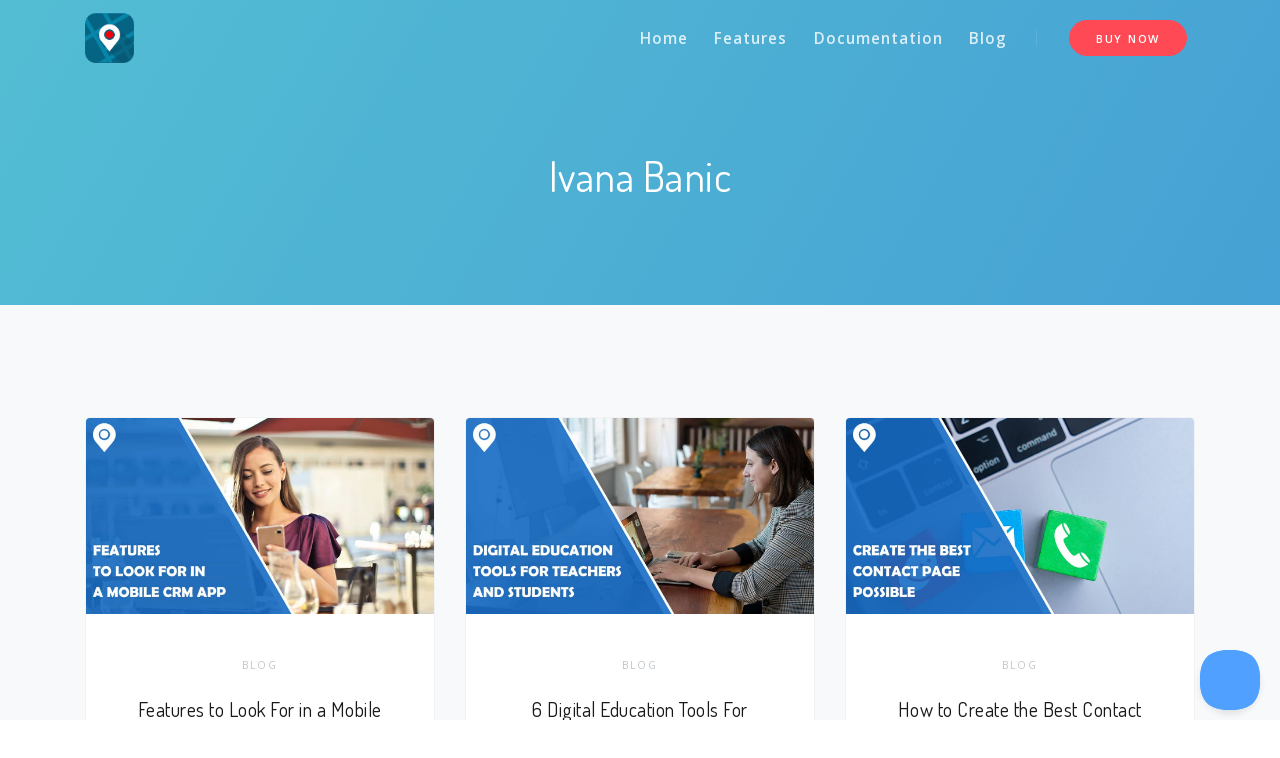

--- FILE ---
content_type: text/html; charset=UTF-8
request_url: https://www.gmapswidget.com/author/ivana/
body_size: 10191
content:

<!DOCTYPE html>
<html lang="en-US">
<head>
<meta charset="UTF-8">
<meta name="viewport" content="width=device-width, initial-scale=1, shrink-to-fit=no">
<link rel="profile" href="http://gmpg.org/xfn/11">

<meta name='robots' content='index, follow, max-image-preview:large, max-snippet:-1, max-video-preview:-1' />

	<!-- This site is optimized with the Yoast SEO plugin v23.3 - https://yoast.com/wordpress/plugins/seo/ -->
	<title>Ivana Banic, Author at Google Maps Widget</title>
	<link rel="canonical" href="https://www.gmapswidget.com/author/ivana/" />
	<meta property="og:locale" content="en_US" />
	<meta property="og:type" content="profile" />
	<meta property="og:title" content="Ivana Banic, Author at Google Maps Widget" />
	<meta property="og:url" content="https://www.gmapswidget.com/author/ivana/" />
	<meta property="og:site_name" content="Google Maps Widget" />
	<meta property="og:image" content="https://secure.gravatar.com/avatar/f6aeb7d7b06670699193a08428deba49?s=500&d=mm&r=g" />
	<meta name="twitter:card" content="summary_large_image" />
	<meta name="twitter:site" content="@WebFactoryLtd" />
	<script type="application/ld+json" class="yoast-schema-graph">{"@context":"https://schema.org","@graph":[{"@type":"ProfilePage","@id":"https://www.gmapswidget.com/author/ivana/","url":"https://www.gmapswidget.com/author/ivana/","name":"Ivana Banic, Author at Google Maps Widget","isPartOf":{"@id":"https://www.gmapswidget.com/#website"},"primaryImageOfPage":{"@id":"https://www.gmapswidget.com/author/ivana/#primaryimage"},"image":{"@id":"https://www.gmapswidget.com/author/ivana/#primaryimage"},"thumbnailUrl":"https://www.gmapswidget.com/wp-content/uploads/2022/04/features-mobile-crm-app.jpg","breadcrumb":{"@id":"https://www.gmapswidget.com/author/ivana/#breadcrumb"},"inLanguage":"en-US","potentialAction":[{"@type":"ReadAction","target":["https://www.gmapswidget.com/author/ivana/"]}]},{"@type":"ImageObject","inLanguage":"en-US","@id":"https://www.gmapswidget.com/author/ivana/#primaryimage","url":"https://www.gmapswidget.com/wp-content/uploads/2022/04/features-mobile-crm-app.jpg","contentUrl":"https://www.gmapswidget.com/wp-content/uploads/2022/04/features-mobile-crm-app.jpg","width":1200,"height":675,"caption":"Features to Look For in a Mobile CRM App"},{"@type":"BreadcrumbList","@id":"https://www.gmapswidget.com/author/ivana/#breadcrumb","itemListElement":[{"@type":"ListItem","position":1,"name":"Home","item":"https://www.gmapswidget.com/"},{"@type":"ListItem","position":2,"name":"Archives for Ivana Banic"}]},{"@type":"WebSite","@id":"https://www.gmapswidget.com/#website","url":"https://www.gmapswidget.com/","name":"Google Maps Widget","description":"The only Google Maps plugin you&#039;ll ever need.","publisher":{"@id":"https://www.gmapswidget.com/#organization"},"potentialAction":[{"@type":"SearchAction","target":{"@type":"EntryPoint","urlTemplate":"https://www.gmapswidget.com/?s={search_term_string}"},"query-input":"required name=search_term_string"}],"inLanguage":"en-US"},{"@type":"Organization","@id":"https://www.gmapswidget.com/#organization","name":"Google Maps Widget","url":"https://www.gmapswidget.com/","logo":{"@type":"ImageObject","inLanguage":"en-US","@id":"https://www.gmapswidget.com/#/schema/logo/image/","url":"https://www.gmapswidget.com/wp-content/uploads/2019/08/gmw-video-black11.jpg","contentUrl":"https://www.gmapswidget.com/wp-content/uploads/2019/08/gmw-video-black11.jpg","width":800,"height":450,"caption":"Google Maps Widget"},"image":{"@id":"https://www.gmapswidget.com/#/schema/logo/image/"},"sameAs":["https://www.facebook.com/WebFactoryLtd/","https://x.com/WebFactoryLtd","https://www.linkedin.com/company/web-factory-ltd/","https://www.youtube.com/user/WebFactoryLtd"]},{"@type":"Person","@id":"https://www.gmapswidget.com/#/schema/person/5aca212a93a8b4368565c3d43334d10a","name":"Ivana Banic","image":{"@type":"ImageObject","inLanguage":"en-US","@id":"https://www.gmapswidget.com/#/schema/person/image/","url":"https://secure.gravatar.com/avatar/f6aeb7d7b06670699193a08428deba49?s=96&d=mm&r=g","contentUrl":"https://secure.gravatar.com/avatar/f6aeb7d7b06670699193a08428deba49?s=96&d=mm&r=g","caption":"Ivana Banic"},"mainEntityOfPage":{"@id":"https://www.gmapswidget.com/author/ivana/"}}]}</script>
	<!-- / Yoast SEO plugin. -->


<link rel='dns-prefetch' href='//maps.googleapis.com' />
<link rel='dns-prefetch' href='//gumroad.com' />
<link rel='dns-prefetch' href='//fonts.googleapis.com' />
<link rel='dns-prefetch' href='//www.googletagmanager.com' />
<link rel="alternate" type="application/rss+xml" title="Google Maps Widget &raquo; Feed" href="https://www.gmapswidget.com/feed/" />
<link rel="alternate" type="application/rss+xml" title="Google Maps Widget &raquo; Comments Feed" href="https://www.gmapswidget.com/comments/feed/" />
<link rel="alternate" type="application/rss+xml" title="Google Maps Widget &raquo; Posts by Ivana Banic Feed" href="https://www.gmapswidget.com/author/ivana/feed/" />
<script type="text/javascript">
/* <![CDATA[ */
window._wpemojiSettings = {"baseUrl":"https:\/\/s.w.org\/images\/core\/emoji\/15.0.3\/72x72\/","ext":".png","svgUrl":"https:\/\/s.w.org\/images\/core\/emoji\/15.0.3\/svg\/","svgExt":".svg","source":{"concatemoji":"https:\/\/www.gmapswidget.com\/wp-includes\/js\/wp-emoji-release.min.js?ver=6.6.4"}};
/*! This file is auto-generated */
!function(i,n){var o,s,e;function c(e){try{var t={supportTests:e,timestamp:(new Date).valueOf()};sessionStorage.setItem(o,JSON.stringify(t))}catch(e){}}function p(e,t,n){e.clearRect(0,0,e.canvas.width,e.canvas.height),e.fillText(t,0,0);var t=new Uint32Array(e.getImageData(0,0,e.canvas.width,e.canvas.height).data),r=(e.clearRect(0,0,e.canvas.width,e.canvas.height),e.fillText(n,0,0),new Uint32Array(e.getImageData(0,0,e.canvas.width,e.canvas.height).data));return t.every(function(e,t){return e===r[t]})}function u(e,t,n){switch(t){case"flag":return n(e,"\ud83c\udff3\ufe0f\u200d\u26a7\ufe0f","\ud83c\udff3\ufe0f\u200b\u26a7\ufe0f")?!1:!n(e,"\ud83c\uddfa\ud83c\uddf3","\ud83c\uddfa\u200b\ud83c\uddf3")&&!n(e,"\ud83c\udff4\udb40\udc67\udb40\udc62\udb40\udc65\udb40\udc6e\udb40\udc67\udb40\udc7f","\ud83c\udff4\u200b\udb40\udc67\u200b\udb40\udc62\u200b\udb40\udc65\u200b\udb40\udc6e\u200b\udb40\udc67\u200b\udb40\udc7f");case"emoji":return!n(e,"\ud83d\udc26\u200d\u2b1b","\ud83d\udc26\u200b\u2b1b")}return!1}function f(e,t,n){var r="undefined"!=typeof WorkerGlobalScope&&self instanceof WorkerGlobalScope?new OffscreenCanvas(300,150):i.createElement("canvas"),a=r.getContext("2d",{willReadFrequently:!0}),o=(a.textBaseline="top",a.font="600 32px Arial",{});return e.forEach(function(e){o[e]=t(a,e,n)}),o}function t(e){var t=i.createElement("script");t.src=e,t.defer=!0,i.head.appendChild(t)}"undefined"!=typeof Promise&&(o="wpEmojiSettingsSupports",s=["flag","emoji"],n.supports={everything:!0,everythingExceptFlag:!0},e=new Promise(function(e){i.addEventListener("DOMContentLoaded",e,{once:!0})}),new Promise(function(t){var n=function(){try{var e=JSON.parse(sessionStorage.getItem(o));if("object"==typeof e&&"number"==typeof e.timestamp&&(new Date).valueOf()<e.timestamp+604800&&"object"==typeof e.supportTests)return e.supportTests}catch(e){}return null}();if(!n){if("undefined"!=typeof Worker&&"undefined"!=typeof OffscreenCanvas&&"undefined"!=typeof URL&&URL.createObjectURL&&"undefined"!=typeof Blob)try{var e="postMessage("+f.toString()+"("+[JSON.stringify(s),u.toString(),p.toString()].join(",")+"));",r=new Blob([e],{type:"text/javascript"}),a=new Worker(URL.createObjectURL(r),{name:"wpTestEmojiSupports"});return void(a.onmessage=function(e){c(n=e.data),a.terminate(),t(n)})}catch(e){}c(n=f(s,u,p))}t(n)}).then(function(e){for(var t in e)n.supports[t]=e[t],n.supports.everything=n.supports.everything&&n.supports[t],"flag"!==t&&(n.supports.everythingExceptFlag=n.supports.everythingExceptFlag&&n.supports[t]);n.supports.everythingExceptFlag=n.supports.everythingExceptFlag&&!n.supports.flag,n.DOMReady=!1,n.readyCallback=function(){n.DOMReady=!0}}).then(function(){return e}).then(function(){var e;n.supports.everything||(n.readyCallback(),(e=n.source||{}).concatemoji?t(e.concatemoji):e.wpemoji&&e.twemoji&&(t(e.twemoji),t(e.wpemoji)))}))}((window,document),window._wpemojiSettings);
/* ]]> */
</script>
<style id='wp-emoji-styles-inline-css' type='text/css'>

	img.wp-smiley, img.emoji {
		display: inline !important;
		border: none !important;
		box-shadow: none !important;
		height: 1em !important;
		width: 1em !important;
		margin: 0 0.07em !important;
		vertical-align: -0.1em !important;
		background: none !important;
		padding: 0 !important;
	}
</style>
<style id='wp-block-library-theme-inline-css' type='text/css'>
.wp-block-audio :where(figcaption){color:#555;font-size:13px;text-align:center}.is-dark-theme .wp-block-audio :where(figcaption){color:#ffffffa6}.wp-block-audio{margin:0 0 1em}.wp-block-code{border:1px solid #ccc;border-radius:4px;font-family:Menlo,Consolas,monaco,monospace;padding:.8em 1em}.wp-block-embed :where(figcaption){color:#555;font-size:13px;text-align:center}.is-dark-theme .wp-block-embed :where(figcaption){color:#ffffffa6}.wp-block-embed{margin:0 0 1em}.blocks-gallery-caption{color:#555;font-size:13px;text-align:center}.is-dark-theme .blocks-gallery-caption{color:#ffffffa6}:root :where(.wp-block-image figcaption){color:#555;font-size:13px;text-align:center}.is-dark-theme :root :where(.wp-block-image figcaption){color:#ffffffa6}.wp-block-image{margin:0 0 1em}.wp-block-pullquote{border-bottom:4px solid;border-top:4px solid;color:currentColor;margin-bottom:1.75em}.wp-block-pullquote cite,.wp-block-pullquote footer,.wp-block-pullquote__citation{color:currentColor;font-size:.8125em;font-style:normal;text-transform:uppercase}.wp-block-quote{border-left:.25em solid;margin:0 0 1.75em;padding-left:1em}.wp-block-quote cite,.wp-block-quote footer{color:currentColor;font-size:.8125em;font-style:normal;position:relative}.wp-block-quote.has-text-align-right{border-left:none;border-right:.25em solid;padding-left:0;padding-right:1em}.wp-block-quote.has-text-align-center{border:none;padding-left:0}.wp-block-quote.is-large,.wp-block-quote.is-style-large,.wp-block-quote.is-style-plain{border:none}.wp-block-search .wp-block-search__label{font-weight:700}.wp-block-search__button{border:1px solid #ccc;padding:.375em .625em}:where(.wp-block-group.has-background){padding:1.25em 2.375em}.wp-block-separator.has-css-opacity{opacity:.4}.wp-block-separator{border:none;border-bottom:2px solid;margin-left:auto;margin-right:auto}.wp-block-separator.has-alpha-channel-opacity{opacity:1}.wp-block-separator:not(.is-style-wide):not(.is-style-dots){width:100px}.wp-block-separator.has-background:not(.is-style-dots){border-bottom:none;height:1px}.wp-block-separator.has-background:not(.is-style-wide):not(.is-style-dots){height:2px}.wp-block-table{margin:0 0 1em}.wp-block-table td,.wp-block-table th{word-break:normal}.wp-block-table :where(figcaption){color:#555;font-size:13px;text-align:center}.is-dark-theme .wp-block-table :where(figcaption){color:#ffffffa6}.wp-block-video :where(figcaption){color:#555;font-size:13px;text-align:center}.is-dark-theme .wp-block-video :where(figcaption){color:#ffffffa6}.wp-block-video{margin:0 0 1em}:root :where(.wp-block-template-part.has-background){margin-bottom:0;margin-top:0;padding:1.25em 2.375em}
</style>
<style id='classic-theme-styles-inline-css' type='text/css'>
/*! This file is auto-generated */
.wp-block-button__link{color:#fff;background-color:#32373c;border-radius:9999px;box-shadow:none;text-decoration:none;padding:calc(.667em + 2px) calc(1.333em + 2px);font-size:1.125em}.wp-block-file__button{background:#32373c;color:#fff;text-decoration:none}
</style>
<style id='global-styles-inline-css' type='text/css'>
:root{--wp--preset--aspect-ratio--square: 1;--wp--preset--aspect-ratio--4-3: 4/3;--wp--preset--aspect-ratio--3-4: 3/4;--wp--preset--aspect-ratio--3-2: 3/2;--wp--preset--aspect-ratio--2-3: 2/3;--wp--preset--aspect-ratio--16-9: 16/9;--wp--preset--aspect-ratio--9-16: 9/16;--wp--preset--color--black: #000000;--wp--preset--color--cyan-bluish-gray: #abb8c3;--wp--preset--color--white: #ffffff;--wp--preset--color--pale-pink: #f78da7;--wp--preset--color--vivid-red: #cf2e2e;--wp--preset--color--luminous-vivid-orange: #ff6900;--wp--preset--color--luminous-vivid-amber: #fcb900;--wp--preset--color--light-green-cyan: #7bdcb5;--wp--preset--color--vivid-green-cyan: #00d084;--wp--preset--color--pale-cyan-blue: #8ed1fc;--wp--preset--color--vivid-cyan-blue: #0693e3;--wp--preset--color--vivid-purple: #9b51e0;--wp--preset--color--primary: #50a1ff;--wp--preset--color--secondary: #e9ecf0;--wp--preset--color--success: #78cf18;--wp--preset--color--danger: #ff4954;--wp--preset--color--warning: #fb8302;--wp--preset--color--info: #7a54d8;--wp--preset--color--light: #fafbfb;--wp--preset--color--dark: #191919;--wp--preset--gradient--vivid-cyan-blue-to-vivid-purple: linear-gradient(135deg,rgba(6,147,227,1) 0%,rgb(155,81,224) 100%);--wp--preset--gradient--light-green-cyan-to-vivid-green-cyan: linear-gradient(135deg,rgb(122,220,180) 0%,rgb(0,208,130) 100%);--wp--preset--gradient--luminous-vivid-amber-to-luminous-vivid-orange: linear-gradient(135deg,rgba(252,185,0,1) 0%,rgba(255,105,0,1) 100%);--wp--preset--gradient--luminous-vivid-orange-to-vivid-red: linear-gradient(135deg,rgba(255,105,0,1) 0%,rgb(207,46,46) 100%);--wp--preset--gradient--very-light-gray-to-cyan-bluish-gray: linear-gradient(135deg,rgb(238,238,238) 0%,rgb(169,184,195) 100%);--wp--preset--gradient--cool-to-warm-spectrum: linear-gradient(135deg,rgb(74,234,220) 0%,rgb(151,120,209) 20%,rgb(207,42,186) 40%,rgb(238,44,130) 60%,rgb(251,105,98) 80%,rgb(254,248,76) 100%);--wp--preset--gradient--blush-light-purple: linear-gradient(135deg,rgb(255,206,236) 0%,rgb(152,150,240) 100%);--wp--preset--gradient--blush-bordeaux: linear-gradient(135deg,rgb(254,205,165) 0%,rgb(254,45,45) 50%,rgb(107,0,62) 100%);--wp--preset--gradient--luminous-dusk: linear-gradient(135deg,rgb(255,203,112) 0%,rgb(199,81,192) 50%,rgb(65,88,208) 100%);--wp--preset--gradient--pale-ocean: linear-gradient(135deg,rgb(255,245,203) 0%,rgb(182,227,212) 50%,rgb(51,167,181) 100%);--wp--preset--gradient--electric-grass: linear-gradient(135deg,rgb(202,248,128) 0%,rgb(113,206,126) 100%);--wp--preset--gradient--midnight: linear-gradient(135deg,rgb(2,3,129) 0%,rgb(40,116,252) 100%);--wp--preset--font-size--small: 13px;--wp--preset--font-size--medium: 20px;--wp--preset--font-size--large: 36px;--wp--preset--font-size--x-large: 42px;--wp--preset--spacing--20: 0.44rem;--wp--preset--spacing--30: 0.67rem;--wp--preset--spacing--40: 1rem;--wp--preset--spacing--50: 1.5rem;--wp--preset--spacing--60: 2.25rem;--wp--preset--spacing--70: 3.38rem;--wp--preset--spacing--80: 5.06rem;--wp--preset--shadow--natural: 6px 6px 9px rgba(0, 0, 0, 0.2);--wp--preset--shadow--deep: 12px 12px 50px rgba(0, 0, 0, 0.4);--wp--preset--shadow--sharp: 6px 6px 0px rgba(0, 0, 0, 0.2);--wp--preset--shadow--outlined: 6px 6px 0px -3px rgba(255, 255, 255, 1), 6px 6px rgba(0, 0, 0, 1);--wp--preset--shadow--crisp: 6px 6px 0px rgba(0, 0, 0, 1);}:where(.is-layout-flex){gap: 0.5em;}:where(.is-layout-grid){gap: 0.5em;}body .is-layout-flex{display: flex;}.is-layout-flex{flex-wrap: wrap;align-items: center;}.is-layout-flex > :is(*, div){margin: 0;}body .is-layout-grid{display: grid;}.is-layout-grid > :is(*, div){margin: 0;}:where(.wp-block-columns.is-layout-flex){gap: 2em;}:where(.wp-block-columns.is-layout-grid){gap: 2em;}:where(.wp-block-post-template.is-layout-flex){gap: 1.25em;}:where(.wp-block-post-template.is-layout-grid){gap: 1.25em;}.has-black-color{color: var(--wp--preset--color--black) !important;}.has-cyan-bluish-gray-color{color: var(--wp--preset--color--cyan-bluish-gray) !important;}.has-white-color{color: var(--wp--preset--color--white) !important;}.has-pale-pink-color{color: var(--wp--preset--color--pale-pink) !important;}.has-vivid-red-color{color: var(--wp--preset--color--vivid-red) !important;}.has-luminous-vivid-orange-color{color: var(--wp--preset--color--luminous-vivid-orange) !important;}.has-luminous-vivid-amber-color{color: var(--wp--preset--color--luminous-vivid-amber) !important;}.has-light-green-cyan-color{color: var(--wp--preset--color--light-green-cyan) !important;}.has-vivid-green-cyan-color{color: var(--wp--preset--color--vivid-green-cyan) !important;}.has-pale-cyan-blue-color{color: var(--wp--preset--color--pale-cyan-blue) !important;}.has-vivid-cyan-blue-color{color: var(--wp--preset--color--vivid-cyan-blue) !important;}.has-vivid-purple-color{color: var(--wp--preset--color--vivid-purple) !important;}.has-black-background-color{background-color: var(--wp--preset--color--black) !important;}.has-cyan-bluish-gray-background-color{background-color: var(--wp--preset--color--cyan-bluish-gray) !important;}.has-white-background-color{background-color: var(--wp--preset--color--white) !important;}.has-pale-pink-background-color{background-color: var(--wp--preset--color--pale-pink) !important;}.has-vivid-red-background-color{background-color: var(--wp--preset--color--vivid-red) !important;}.has-luminous-vivid-orange-background-color{background-color: var(--wp--preset--color--luminous-vivid-orange) !important;}.has-luminous-vivid-amber-background-color{background-color: var(--wp--preset--color--luminous-vivid-amber) !important;}.has-light-green-cyan-background-color{background-color: var(--wp--preset--color--light-green-cyan) !important;}.has-vivid-green-cyan-background-color{background-color: var(--wp--preset--color--vivid-green-cyan) !important;}.has-pale-cyan-blue-background-color{background-color: var(--wp--preset--color--pale-cyan-blue) !important;}.has-vivid-cyan-blue-background-color{background-color: var(--wp--preset--color--vivid-cyan-blue) !important;}.has-vivid-purple-background-color{background-color: var(--wp--preset--color--vivid-purple) !important;}.has-black-border-color{border-color: var(--wp--preset--color--black) !important;}.has-cyan-bluish-gray-border-color{border-color: var(--wp--preset--color--cyan-bluish-gray) !important;}.has-white-border-color{border-color: var(--wp--preset--color--white) !important;}.has-pale-pink-border-color{border-color: var(--wp--preset--color--pale-pink) !important;}.has-vivid-red-border-color{border-color: var(--wp--preset--color--vivid-red) !important;}.has-luminous-vivid-orange-border-color{border-color: var(--wp--preset--color--luminous-vivid-orange) !important;}.has-luminous-vivid-amber-border-color{border-color: var(--wp--preset--color--luminous-vivid-amber) !important;}.has-light-green-cyan-border-color{border-color: var(--wp--preset--color--light-green-cyan) !important;}.has-vivid-green-cyan-border-color{border-color: var(--wp--preset--color--vivid-green-cyan) !important;}.has-pale-cyan-blue-border-color{border-color: var(--wp--preset--color--pale-cyan-blue) !important;}.has-vivid-cyan-blue-border-color{border-color: var(--wp--preset--color--vivid-cyan-blue) !important;}.has-vivid-purple-border-color{border-color: var(--wp--preset--color--vivid-purple) !important;}.has-vivid-cyan-blue-to-vivid-purple-gradient-background{background: var(--wp--preset--gradient--vivid-cyan-blue-to-vivid-purple) !important;}.has-light-green-cyan-to-vivid-green-cyan-gradient-background{background: var(--wp--preset--gradient--light-green-cyan-to-vivid-green-cyan) !important;}.has-luminous-vivid-amber-to-luminous-vivid-orange-gradient-background{background: var(--wp--preset--gradient--luminous-vivid-amber-to-luminous-vivid-orange) !important;}.has-luminous-vivid-orange-to-vivid-red-gradient-background{background: var(--wp--preset--gradient--luminous-vivid-orange-to-vivid-red) !important;}.has-very-light-gray-to-cyan-bluish-gray-gradient-background{background: var(--wp--preset--gradient--very-light-gray-to-cyan-bluish-gray) !important;}.has-cool-to-warm-spectrum-gradient-background{background: var(--wp--preset--gradient--cool-to-warm-spectrum) !important;}.has-blush-light-purple-gradient-background{background: var(--wp--preset--gradient--blush-light-purple) !important;}.has-blush-bordeaux-gradient-background{background: var(--wp--preset--gradient--blush-bordeaux) !important;}.has-luminous-dusk-gradient-background{background: var(--wp--preset--gradient--luminous-dusk) !important;}.has-pale-ocean-gradient-background{background: var(--wp--preset--gradient--pale-ocean) !important;}.has-electric-grass-gradient-background{background: var(--wp--preset--gradient--electric-grass) !important;}.has-midnight-gradient-background{background: var(--wp--preset--gradient--midnight) !important;}.has-small-font-size{font-size: var(--wp--preset--font-size--small) !important;}.has-medium-font-size{font-size: var(--wp--preset--font-size--medium) !important;}.has-large-font-size{font-size: var(--wp--preset--font-size--large) !important;}.has-x-large-font-size{font-size: var(--wp--preset--font-size--x-large) !important;}
:where(.wp-block-post-template.is-layout-flex){gap: 1.25em;}:where(.wp-block-post-template.is-layout-grid){gap: 1.25em;}
:where(.wp-block-columns.is-layout-flex){gap: 2em;}:where(.wp-block-columns.is-layout-grid){gap: 2em;}
:root :where(.wp-block-pullquote){font-size: 1.5em;line-height: 1.6;}
</style>
<link rel='stylesheet' id='bcct_style-css' href='https://www.gmapswidget.com/wp-content/plugins/better-click-to-tweet/assets/css/styles.css?ver=3.0' type='text/css' media='all' />
<link rel='stylesheet' id='thesaasx-css' href='https://www.gmapswidget.com/wp-content/themes/thesaasx/assets/css/page.min.css?ver=1.1.1' type='text/css' media='all' />
<link rel='stylesheet' id='thesaasx-child-css' href='https://www.gmapswidget.com/wp-content/themes/gmwv2/style.css?ver=1.1.1' type='text/css' media='all' />
<link   crossorigin="anonymous" rel='stylesheet' id='thesaasx-fonts-css' href='//fonts.googleapis.com/css?family=Open+Sans%3A300%2C400%2C600%2C700%7CDosis%3A200%2C300%2C400%2C500%2C600&#038;ver=1.1.1' type='text/css' media='all' />
<link rel='stylesheet' id='font-awesome-css' href='https://www.gmapswidget.com/wp-content/themes/thesaasx/assets/vendor/font-awesome/css/font-awesome.min.css?ver=1.1.1' type='text/css' media='all' />
<link rel='stylesheet' id='themify-icons-css' href='https://www.gmapswidget.com/wp-content/themes/thesaasx/assets/vendor/themify-icons/themify-icons.css?ver=1.1.1' type='text/css' media='all' />
<link rel='stylesheet' id='et-line-css' href='https://www.gmapswidget.com/wp-content/themes/thesaasx/assets/vendor/et-line/style.css?ver=1.1.1' type='text/css' media='all' />
<link rel='stylesheet' id='aos-css' href='https://www.gmapswidget.com/wp-content/themes/thesaasx/assets/vendor/aos/aos.css?ver=1.1.1' type='text/css' media='all' />
<link rel='stylesheet' id='jarallax-css' href='https://www.gmapswidget.com/wp-content/themes/thesaasx/assets/vendor/jarallax/jarallax.css?ver=1.1.1' type='text/css' media='all' />
<link rel='stylesheet' id='slick-css' href='https://www.gmapswidget.com/wp-content/themes/thesaasx/assets/vendor/slick/slick.css?ver=1.1.1' type='text/css' media='all' />
<link rel='stylesheet' id='slb_core-css' href='https://www.gmapswidget.com/wp-content/plugins/simple-lightbox/client/css/app.css?ver=2.9.3' type='text/css' media='all' />
<link rel='stylesheet' id='meks_ess-main-css' href='https://www.gmapswidget.com/wp-content/plugins/meks-easy-social-share/assets/css/main.css?ver=1.3' type='text/css' media='all' />
<script type="text/javascript" src="https://www.gmapswidget.com/wp-includes/js/jquery/jquery.min.js?ver=3.7.1" id="jquery-core-js"></script>
<script type="text/javascript" src="https://gumroad.com/js/gumroad.js?ver=1" id="gumroad-js"></script>
<link rel="https://api.w.org/" href="https://www.gmapswidget.com/wp-json/" /><link rel="alternate" title="JSON" type="application/json" href="https://www.gmapswidget.com/wp-json/wp/v2/users/95" /><link rel="EditURI" type="application/rsd+xml" title="RSD" href="https://www.gmapswidget.com/xmlrpc.php?rsd" />
<meta name="generator" content="WordPress 6.6.4" />
<meta name="generator" content="Site Kit by Google 1.170.0" /><!-- There is no amphtml version available for this URL. --><link rel="icon" href="https://www.gmapswidget.com/wp-content/uploads/2016/05/cropped-icon-128x1281-32x32.png" sizes="32x32" />
<link rel="icon" href="https://www.gmapswidget.com/wp-content/uploads/2016/05/cropped-icon-128x1281-192x192.png" sizes="192x192" />
<link rel="apple-touch-icon" href="https://www.gmapswidget.com/wp-content/uploads/2016/05/cropped-icon-128x1281-180x180.png" />
<meta name="msapplication-TileImage" content="https://www.gmapswidget.com/wp-content/uploads/2016/05/cropped-icon-128x1281-270x270.png" />
		<style type="text/css" id="wp-custom-css">
			body { font-size: 1.1rem; }

.nav-navbar .nav-link, .nav-navbar .menu-item a, .menu-item .nav-navbar a { text-transform: none; }

.navbar-light .nav-navbar>.nav-item>.nav-link, .navbar-light .nav-navbar>.menu-item>.nav-link, .navbar-light .menu-item .nav-navbar>.nav-item>a, .menu-item .navbar-light .nav-navbar>.nav-item>a, .navbar-light .nav-navbar>.menu-item>a, .navbar-light .nav-navbar>.nav-link, .navbar-light .menu-item .nav-navbar>a, .menu-item .navbar-light .nav-navbar>a, .navbar-stick-light.stick .nav-navbar>.nav-item>.nav-link, .navbar-stick-light.stick .nav-navbar>.menu-item>.nav-link, .navbar-stick-light.stick .menu-item .nav-navbar>.nav-item>a, .menu-item .navbar-stick-light.stick .nav-navbar>.nav-item>a, .navbar-stick-light.stick .nav-navbar>.menu-item>a, .navbar-stick-light.stick .nav-navbar>.nav-link, .navbar-stick-light.stick .menu-item .nav-navbar>a, .menu-item .navbar-stick-light.stick .nav-navbar>a {
    color: rgba(255, 255, 255, 0.8);
}

footer .col-md-6.col-xl-4 p:first-child { display: none; }

.page-template-template-page-right-sidebar h1 { text-transform: capitalize; }

.pricing-3 .popular-tag { background-color: #50a1ff; }


.nav-navbar .nav-link, .nav-navbar .menu-item a, .menu-item .nav-navbar a {
    padding-left: 0.825rem;
    padding-right: 0.825rem;
}

#post-content iframe{
	max-width:100%;
}

#examples{
    text-align: center;
}

#widgets_demos{
   overflow: auto;
}

    #widgets_demos li {
        list-style: none;
        float: left;
        font-size: 15px;
        text-align: center;
    }

    #widgets_demos .gmw-map{
        margin:0 auto;
    }

    #widgets_demos li:nth-child(1),
    #widgets_demos li:nth-child(2),
    #widgets_demos li:nth-child(3){
        width:33%;
    }

    #widgets_demos li:nth-child(4){
        width:66%;
    }

    #widgets_demos li:nth-child(5){
        width:33%;
    }

    #widgets_demos li:nth-child(6),
    #widgets_demos li:nth-child(7){
        width:100%;
    }

    @media only screen and (max-width: 960px) {
        #widgets_demos{
            padding: 0;
        }
        #widgets_demos li {
            width:100% !important;
        }
    }


.bg-fixed{
	background-size: contain;
    background-repeat: repeat;
    background-position: top;
}


ul.gmw-map-thumnails li{
    width: 33%;
    float: left;
    margin: 0px;
    list-style: none;
}

@media only screen and (max-width: 990px) {
	ul.gmw-map-thumnails li{
    width: 100%;
    margin: 0 auto;
  }
	
	.gmw-map-thumnails{
		text-align:center;
	}
}

.gumroad .overlay{
	opacity:1;
}		</style>
		
</head>

<body class="archive author author-ivana author-95 wp-embed-responsive">

<nav class="navbar navbar-expand-lg navbar-light navbar-stick-dark" data-navbar="smart">
	<div class="container">
		<div class="navbar-left mr-auto">
  <button class="navbar-toggler" type="button">&#9776;</button>
  <a class="navbar-brand" href="https://www.gmapswidget.com">
    <img class="logo-dark" src="https://www.gmapswidget.com/wp-content/uploads/2016/05/icon-128x1281.png" alt="Google Maps Widget" />
    <img class="logo-light" src="https://www.gmapswidget.com/wp-content/uploads/2016/05/icon-128x1281.png" alt="Google Maps Widget" />
  </a>
</div>

<section class="navbar-mobile">
  <ul id="menu-inner-menu" class="nav nav-navbar ml-auto"><li id="nav-menu-item-4626" class="nav-item"><a class="nav-link  menu-item-type-custom menu-item-object-custom menu-item-home" href="https://www.gmapswidget.com/">Home</a></li><li id="nav-menu-item-2595" class="nav-item"><a class="nav-link  menu-item-type-post_type menu-item-object-page" href="https://www.gmapswidget.com/features/">Features</a></li><li id="nav-menu-item-736" class="nav-item"><a class="nav-link  menu-item-type-post_type menu-item-object-page" href="https://www.gmapswidget.com/documentation/">Documentation</a></li><li id="nav-menu-item-395" class="nav-item"><a class="nav-link  menu-item-type-custom menu-item-object-custom" href="/blog/">Blog</a></li></ul>
  <span class="navbar-divider"></span><div class="ml-4"><a class="btn btn-danger btn-md btn-round mr-2" href="/#pricing" > BUY NOW </a></div>
</section>
	</div>
</nav><header class="header text-white text-center"  style="background-color: #369ebe;">
	
	<div class="overlay opacity-35" style="background-image: linear-gradient(120deg, #89f7fe 0%, #66a6ff 100%);"></div>
	
	<div class="container">
		
		<h1><span class="vcard">Ivana Banic</span></h1>
<p class="lead-2 opacity-90 mt-6"></p>
	</div>
</header>
	<!-- Main Content -->
	<main class="main-content">
<section class="section bg-light">
	<div class="container">
		<div class="row">

			<div class="col-12">
				<div class="row gap-y">

												<div class="col-md-6 col-lg-4">
								<div id="post-6034" class="card border hover-shadow-6 mb-6 post-6034 post type-post status-publish format-standard has-post-thumbnail hentry category-blog tag-crm tag-mobile">

																			<a href="https://www.gmapswidget.com/features-mobile-crm-app/">
											<img class="card-img-top" src="https://www.gmapswidget.com/wp-content/uploads/2022/04/features-mobile-crm-app.jpg" alt="Features to Look For in a Mobile CRM App">
										</a>
									
									<div class="p-6 text-center">
										<p><a class="small-5 text-lighter text-uppercase ls-2 fw-400" href="https://www.gmapswidget.com/blog/">Blog</a></p>
										<h5 class="mb-0"><a class="text-dark" href="https://www.gmapswidget.com/features-mobile-crm-app/">Features to Look For in a Mobile CRM App</a></h5>
									</div>

								</div>
							</div>
														<div class="col-md-6 col-lg-4">
								<div id="post-5595" class="card border hover-shadow-6 mb-6 post-5595 post type-post status-publish format-standard has-post-thumbnail hentry category-blog tag-education tag-tools">

																			<a href="https://www.gmapswidget.com/digital-education-tools/">
											<img class="card-img-top" src="https://www.gmapswidget.com/wp-content/uploads/2021/12/digital-education-tools.jpg" alt="6 Digital Education Tools For Teachers And Students">
										</a>
									
									<div class="p-6 text-center">
										<p><a class="small-5 text-lighter text-uppercase ls-2 fw-400" href="https://www.gmapswidget.com/blog/">Blog</a></p>
										<h5 class="mb-0"><a class="text-dark" href="https://www.gmapswidget.com/digital-education-tools/">6 Digital Education Tools For Teachers And Students</a></h5>
									</div>

								</div>
							</div>
														<div class="col-md-6 col-lg-4">
								<div id="post-5177" class="card border hover-shadow-6 mb-6 post-5177 post type-post status-publish format-standard has-post-thumbnail hentry category-blog tag-contact-form tag-contact-page">

																			<a href="https://www.gmapswidget.com/create-contact-page/">
											<img class="card-img-top" src="https://www.gmapswidget.com/wp-content/uploads/2021/08/create-contact-page.jpg" alt="How to Create the Best Contact Page Possible">
										</a>
									
									<div class="p-6 text-center">
										<p><a class="small-5 text-lighter text-uppercase ls-2 fw-400" href="https://www.gmapswidget.com/blog/">Blog</a></p>
										<h5 class="mb-0"><a class="text-dark" href="https://www.gmapswidget.com/create-contact-page/">How to Create the Best Contact Page Possible</a></h5>
									</div>

								</div>
							</div>
														<div class="col-md-6 col-lg-4">
								<div id="post-4682" class="card border hover-shadow-6 mb-6 post-4682 post type-post status-publish format-standard has-post-thumbnail hentry category-blog tag-writing">

																			<a href="https://www.gmapswidget.com/ai-article-generator-word-tools/">
											<img class="card-img-top" src="https://www.gmapswidget.com/wp-content/uploads/2021/03/ai-article-generator-word-tools.jpg" alt="5 Best AI Article Generator &#038; Word Tools For Writers">
										</a>
									
									<div class="p-6 text-center">
										<p><a class="small-5 text-lighter text-uppercase ls-2 fw-400" href="https://www.gmapswidget.com/blog/">Blog</a></p>
										<h5 class="mb-0"><a class="text-dark" href="https://www.gmapswidget.com/ai-article-generator-word-tools/">5 Best AI Article Generator &#038; Word Tools For Writers</a></h5>
									</div>

								</div>
							</div>
														<div class="col-md-6 col-lg-4">
								<div id="post-4654" class="card border hover-shadow-6 mb-6 post-4654 post type-post status-publish format-standard has-post-thumbnail hentry category-blog tag-wordpress tag-wordpress-plugins">

																			<a href="https://www.gmapswidget.com/free-wordpress-notification-bar-plugins-2021/">
											<img class="card-img-top" src="https://www.gmapswidget.com/wp-content/uploads/2021/03/free-wordpress-notification-bar-plugins.jpg" alt="7+ Free WordPress Notification Bar Plugins 2021">
										</a>
									
									<div class="p-6 text-center">
										<p><a class="small-5 text-lighter text-uppercase ls-2 fw-400" href="https://www.gmapswidget.com/blog/">Blog</a></p>
										<h5 class="mb-0"><a class="text-dark" href="https://www.gmapswidget.com/free-wordpress-notification-bar-plugins-2021/">7+ Free WordPress Notification Bar Plugins 2021</a></h5>
									</div>

								</div>
							</div>
														<div class="col-md-6 col-lg-4">
								<div id="post-4488" class="card border hover-shadow-6 mb-6 post-4488 post type-post status-publish format-standard has-post-thumbnail hentry category-blog tag-cookie tag-gdpr">

																			<a href="https://www.gmapswidget.com/generate-cookie-banner-and-legal-documents/">
											<img class="card-img-top" src="https://www.gmapswidget.com/wp-content/uploads/2020/12/generate-legale-documents.jpg" alt="How to Quickly Generate a Cookie Banner and Legal Documents for Your Site">
										</a>
									
									<div class="p-6 text-center">
										<p><a class="small-5 text-lighter text-uppercase ls-2 fw-400" href="https://www.gmapswidget.com/blog/">Blog</a></p>
										<h5 class="mb-0"><a class="text-dark" href="https://www.gmapswidget.com/generate-cookie-banner-and-legal-documents/">How to Quickly Generate a Cookie Banner and Legal Documents for Your Site</a></h5>
									</div>

								</div>
							</div>
							
				</div>

				
<nav class="flexbox mt-6">
	<div>
			</div>
	<div>
			</div>
</nav>
			</div>

			
		</div>
	</div>
</section>

	</main><!-- /.main-content -->

<footer class="footer pt-7 pb-7"  style="background-color: #f9fafa;">
  
  
	<div class="container">
		<div class="row gap-y">

  <div class="col-md-6 col-xl-4">
    <p><a href="/"><img  src="https://www.gmapswidget.com/wp-content/uploads/2016/05/icon-128x1281.png" alt="Google Maps Widget" /></a></p>
    <p><strong>Google Maps Widget</strong> is a simple-to-use WordPress plugin that enables users to put any kind of map anywhere on the site. It's optimized for speed and ultra-low Google Maps API resource usages, so it saves both time and money. The WordPress® trademark is the intellectual property of the WordPress Foundation. Uses of the WordPress® name in this website are for identification purposes only and do not imply an endorsement by WordPress Foundation. WebFactory Ltd is not endorsed or owned by, or affiliated with, the WordPress Foundation. <br><br><em>Copyright 2024. <a href="https://www.webfactoryltd.com">WebFactory Ltd</a></em></p>
  </div>

  <div class="col-6 col-md-3 col-xl-2">
    <h6 class="mb-4 mt-1 fw-500">Features</h6>
    <div class="nav flex-column">
      <a class="nav-link" href="/features/">Features List</a><a class="nav-link" href="/lightbox-alternatives/">Lightbox Alternatives</a><a class="nav-link" href="/thumbnail-map-color-schemes/">Map Color Schemes</a>
    </div>
  </div>

  <div class="col-6 col-md-3 col-xl-2">
    <h6 class="mb-4 mt-1 fw-500">Info</h6>
    <div class="nav flex-column">
      <a class="nav-link" href="/documentation/">Documentation</a><a class="nav-link" href="/support/">Support</a><a class="nav-link" href="/blog/">Blog</a>
    </div>
  </div>

  <div class="col-6 col-md-6 col-xl-2">
    <h6 class="mb-4 mt-1 fw-500">Other Great Plugins</h6>
    <div class="nav flex-column">
      <a class="nav-link" href="https://wpreset.com/">WP Reset</a><a class="nav-link" href="https://underconstructionpage.com/">UnderConstructionPage</a><a class="nav-link" href="https://wpforcessl.com/">WP Force SSL</a><a class="nav-link" href="https://comingsoonwp.com/">Coming Soon & Maintenance Mode</a><a class="nav-link" href="https://wp301redirects.com/">WP 301 Redirects</a><a class="nav-link" href="https://wpsticky.com/">WP Sticky</a><a class="nav-link" href="https://wpauthorbox.com/">Simple Author Box</a>
    </div>
  </div>

  <div class="col-6 col-md-6 col-xl-2 text-center">
    <p><a class="btn btn-primary btn-md btn-round btn-block" href="/#pricing" > BUY NOW </a></p>
    <br>
    <div class="social social-bordered">
	<a class="social-facebook" href="https://www.facebook.com/WebFactoryLtd/" target="_blank"><i class="fa fa-facebook"></i></a><a class="social-twitter" href="https://twitter.com/WebFactoryLtd" target="_blank"><i class="fa fa-twitter"></i></a><a class="social-youtube" href="https://www.youtube.com/user/WebFactoryLtd" target="_blank"><i class="fa fa-youtube"></i></a><a class="social-linkedin" href="http://linkedin.com/company/web-factory-ltd" target="_blank"><i class="fa fa-linkedin"></i></a>
</div>
  </div>

</div>
	</div>
</footer>    <style>
        #wf_cookie_notice_wrapper {
            display: none;
            position: fixed;
            height: auto;
            z-index: 100000;
            left: 10px;
            text-align: center;
            bottom: 20px;
            color: rgb(74, 74, 74);
            background-color: rgba(243, 245, 249, 0.96);
            padding: 15px 20px 15px 10px;
            width: 290px;
            max-width: 100%;
            font-size: 12px;
            line-height: 20px;
            border-radius: 4px;
            border: thin solid #1111114d;
        }

        #wf_cookie_notice_dismiss {
            position: absolute;
            top: 5px;
            font-size: 15px;
            right: 5px;
            text-decoration: none;
            padding: 20px;
            margin: -20px;
        }

        #wf_cookie_notice_dismiss:hover {
            zoom: 120%;
        }

        @media (max-width: 480px) {
            #wf_cookie_notice_wrapper {
                width: calc(100% - 30px);
                left: 0;
                margin: 15px;
                bottom: 0;
            }
        }
    </style>

    <script>
        document.addEventListener('DOMContentLoaded', (event) => {
            if (localStorage.getItem("wfcookienotice") === null) {
                setTimeout(function() {
                    document.getElementById('wf_cookie_notice_wrapper').style.display = 'block';
                }, 3000);
            }
            document.getElementById('wf_cookie_notice_dismiss').onclick = function() {
                localStorage.setItem('wfcookienotice', 'accepted');
                document.getElementById('wf_cookie_notice_wrapper').style.display = 'none';
                return false;
            };
        });
    </script>

            <!--- Tooltip player -->
        <style>
            #slContainer .sl-views-wrapper .sl-frame-component .sl-item-background-shade {
                background-color: #000000cf;
            }
        </style>

        <script type='text/javascript'>
            window.Tooltip || function(t, e) {
                var o = {
                    url: "https://cdn.tooltip.io/static/player.js",
                    key: "abe648c8-ae8c-48d6-94d0-583a7abd1b01",
                    async: true
                };

                window.Tooltip = {
                    cs: [],
                    _apiKey: o.key
                };
                for (
                    var r = ["identify", "goal", "updateUserData", "start", "stop", "refresh", "show", "hide", "on"],
                        i = {}, n = 0; n < r.length; n++) {
                    var a = r[n];
                    i[a] = function(t) {
                        return function() {
                            var e = Array.prototype.slice.call(arguments);
                            window.Tooltip.cs.push({
                                method: t,
                                args: e
                            })
                        }
                    }(a)
                }
                window.Tooltip.API = i;
                var n = t.createElement(e),
                    s = t.getElementsByTagName(e)[0];
                n.type = "text/javascript", n.async = o.async, s.parentNode.insertBefore(n, s), n.src = o.url
            }(document, "script");
        </script>
        <!--- Tooltip player -->
        <div id="wf_cookie_notice_wrapper">
        Like every other site, this one uses cookies too. Read the <a href="https://www.gmapswidget.com/gdpr/" target="_blank" class="wf-cookie-notice-more">fine print</a> to learn more. By continuing to browse, you agree to our use of cookies.<a id="wf_cookie_notice_dismiss" href="#">X</a>
    </div>
<script type="text/javascript" src="//maps.googleapis.com/maps/api/js?key=AIzaSyACtSkuMx4FXRoRZAMqejD9s9IboOPsVBw" id="gmw-gmaps-api-js"></script>
<script type="text/javascript" src="https://www.gmapswidget.com/wp-content/themes/thesaasx/assets/vendor/bootstrap/js/bootstrap.bundle.min.js?ver=1.1.1" id="bootstrap-js"></script>
<script type="text/javascript" src="https://www.gmapswidget.com/wp-content/themes/thesaasx/assets/vendor/smoothscroll/SmoothScroll.js?ver=1.1.1" id="smoothscroll-js"></script>
<script type="text/javascript" src="https://www.gmapswidget.com/wp-content/themes/thesaasx/assets/vendor/objectfit-polyfill/objectFitPolyfill.min.js?ver=1.1.1" id="objectfit-polyfill-js"></script>
<script type="text/javascript" src="https://www.gmapswidget.com/wp-content/themes/thesaasx/assets/vendor/aos/aos.js?ver=1.1.1" id="aos-js"></script>
<script type="text/javascript" src="https://www.gmapswidget.com/wp-content/themes/thesaasx/assets/vendor/jquery-countdown/jquery.countdown.min.js?ver=1.1.1" id="jquery-countdown-js"></script>
<script type="text/javascript" src="https://www.gmapswidget.com/wp-content/themes/thesaasx/assets/vendor/waypoints/jquery.waypoints.min.js?ver=1.1.1" id="waypoints-js"></script>
<script type="text/javascript" src="https://www.gmapswidget.com/wp-content/themes/thesaasx/assets/vendor/countup/countUp.min.js?ver=1.1.1" id="countup-js"></script>
<script type="text/javascript" src="https://www.gmapswidget.com/wp-content/themes/thesaasx/assets/vendor/granim/granim.min.js?ver=1.1.1" id="granim-js"></script>
<script type="text/javascript" src="https://www.gmapswidget.com/wp-content/themes/thesaasx/assets/vendor/slick/slick.min.js?ver=1.1.1" id="slick-js"></script>
<script type="text/javascript" src="https://www.gmapswidget.com/wp-content/themes/thesaasx/assets/vendor/typed/typed.min.js?ver=1.1.1" id="typed-js"></script>
<script type="text/javascript" src="https://www.gmapswidget.com/wp-content/themes/thesaasx/assets/vendor/lity/lity.min.js?ver=1.1.1" id="lity-js"></script>
<script type="text/javascript" src="https://www.gmapswidget.com/wp-includes/js/imagesloaded.min.js?ver=5.0.0" id="imagesloaded-js"></script>
<script type="text/javascript" src="https://www.gmapswidget.com/wp-content/themes/thesaasx/assets/vendor/shuffle/shuffle.min.js?ver=1.1.1" id="shufflejs-js"></script>
<script type="text/javascript" src="https://www.gmapswidget.com/wp-content/themes/thesaasx/assets/vendor/jarallax/jarallax.min.js?ver=1.1.1" id="jarallax-js"></script>
<script type="text/javascript" src="https://www.gmapswidget.com/wp-content/themes/thesaasx/assets/vendor/jarallax/jarallax-video.min.js?ver=1.1.1" id="jarallax-video-js"></script>
<script type="text/javascript" src="https://www.gmapswidget.com/wp-content/themes/thesaasx/assets/js/page.min.js?ver=1.1.1" id="thesaasx-js"></script>
<script type="text/javascript" id="thesaasx-js-after">
/* <![CDATA[ */
jQuery(function($) { page.config({ googleApiKey: 'AIzaSyDRBLFOTTh2NFM93HpUA4ZrA99yKnCAsto', googleAnalyticsId: '', reCaptchaV3SiteKey: '', contactFormAction: 'https://www.gmapswidget.com/wp-admin/admin-ajax.php' }); });
/* ]]> */
</script>
<script type="text/javascript" src="https://www.gmapswidget.com/wp-content/plugins/meks-easy-social-share/assets/js/main.js?ver=1.3" id="meks_ess-main-js"></script>
<script type="text/javascript" id="slb_context">/* <![CDATA[ */if ( !!window.jQuery ) {(function($){$(document).ready(function(){if ( !!window.SLB ) { {$.extend(SLB, {"context":["public","user_guest"]});} }})})(jQuery);}/* ]]> */</script>


<!-- Offcanvas - Search -->
<div id="offcanvas-search" class="offcanvas bg-dark h-auto" data-animation="slide-down">
  <div class="row">
    <form class="col-md-8 mx-auto input-glass" action="/" method="get">
      <input class="form-control form-control-lg" type="text" name="s" placeholder="Search..." value="">
    </form>
  </div>
</div>
<script type="text/javascript">!function(e,t,n){function a(){var e=t.getElementsByTagName("script")[0],n=t.createElement("script");n.type="text/javascript",n.async=!0,n.src="https://beacon-v2.helpscout.net",e.parentNode.insertBefore(n,e)}if(e.Beacon=n=function(t,n,a){e.Beacon.readyQueue.push({method:t,options:n,data:a})},n.readyQueue=[],"complete"===t.readyState)return a();e.attachEvent?e.attachEvent("onload",a):e.addEventListener("load",a,!1)}(window,document,window.Beacon||function(){});</script>
<script type="text/javascript">window.Beacon('init', '44eed8e3-5318-4ed4-a457-828093a345b3')</script>
<!--- Tooltip player -->
<style>#slContainer .sl-views-wrapper .sl-frame-component .sl-item-background-shade { background-color: #000000cf; }</style>
<script type='text/javascript'>
window.Tooltip||function(t,e){var o={
url:"https://cdn.tooltip.io/static/player.js",
key:"e24a00a5-eaca-49a3-a75a-d9691189ef72",
async:true
};

window.Tooltip={cs:[],_apiKey:o.key};for(
var r=["identify","goal","updateUserData","start","stop","refresh","show","hide","on"],
i={},n=0;n<r.length;n++){var a=r[n];i[a]=function(t){return function(){var e=Array.prototype.slice.call(arguments);
window.Tooltip.cs.push({method:t,args:e})}}(a)}window.Tooltip.API=i;var n=t.createElement(e),s=t.getElementsByTagName(e)[0];
n.type="text/javascript",n.async=o.async,s.parentNode.insertBefore(n,s),n.src=o.url}(document,"script");
</script>
<!--- Tooltip player -->
</body>
</html>


--- FILE ---
content_type: text/css
request_url: https://www.gmapswidget.com/wp-content/themes/gmwv2/style.css?ver=1.1.1
body_size: 862
content:
/*
Theme Name:         TheSaaSX-Child
Theme URI:          http://thetheme.io/thesaasx
Description:        Responsive SaaS, Startup and Business WordPress Theme
Author:             TheThemeio
Author URI:         http://thetheme.io
Template:           thesaasx
Version:            1.1.1
Text Domain:        thesaasx-child
Tags:               one-column, custom-menu, editor-style, featured-images, sticky-post, theme-options, translation-ready

License:            Licensed under the Themeforest Standard Licenses
License URI:        https://themeforest.net/licenses/terms/regular
*/

a.cart-button { display: none !important; }

#world_map_wrapper{
    padding:0px !important;
}

#world_map_wrapper .container,
#world_map_wrapper .container .col-md-8,
#world_map_wrapper .container .col-lg-8{
    max-width: none !important;
    margin:0px !important;
    padding:0px !important;
}

#world_map_wrapper .container .row{
    display:block;
    margin:0px;
}

#world_map_wrapper .container .section_content{
    padding:200px 0;
}

#world_map {
    width: 100%;
    position: absolute;
    top: 0px;
    left: 0px;
    z-index: 1;
    opacity: 0.2;
}

#world_map_wrapper .gap-xy{
    margin:0px !important;
}

#world_map_wrapper .section_content,
#world_map_wrapper .gap-xy{
    z-index: 999;
    position: relative;
}

#world_map_wrapper .lead-2,
#world_map_wrapper h1{
    display: none;
}

#world_map_wrapper .overlay{
    background-image: linear-gradient(0deg, rgba(57, 173, 204, 1) 0%, rgba(41, 105, 143, 1) 95.09%) !important;
}

.post-template-default .header img{
    display:none;
}


.gmw-sidebar {
    display: -webkit-box;
    display: flex;
    -webkit-box-orient: vertical;
    -webkit-box-direction: normal;
    flex-direction: column;
    border-left: 1px solid #f1f2f3;
  }
  
  .gmw-sidebar hr {
    margin-top: 30px;
    margin-bottom: 30px;
    border-top-style: solid; 
  }
  .gmw-sidebar .nav-sidebar {
    height: 100%; 
  }
  
  @media (max-width: 991.98px) {
      .gmw-sidebar {
          padding-top: 5rem;
          padding-bottom: 5rem; 
      } 
  }
  
  .widget {
    padding: 1.5rem 0; 
  }
  
  .gmw-sidebar .widget:first-child {
    padding-top: 0; 
  }
  
  .gmw-sidebar .widget:last-child {
    padding-bottom: 0; 
  }
  
  .gmw-sidebar .widgettitle {
    font-weight: 600;
    margin-bottom: 1rem;
  }
  
  .gmw-sidebar .widget_text .textwidget {
    font-size: 13px; 
  }
  
  .gmw-sidebar .menu ul {
    padding: 0;
    margin: 0 0 0 10px;
    list-style-position: inherit;
    list-style: none;
  }
  
  .gmw-sidebar .menu ul li::before {
    _color: #dc3339;
    content: "\25CB";
    font-size: 1em;
    padding-right: 1.1225em;
    position: relative;
    top: 0em;
  }
  
  .gmw-sidebar .menu ul li.current_page_item::before {
    color: #dc3339;
  }
  
  .gmw-sidebar .menu li {
    font-size: 14px;
    color: #bfc5ca; 
  }
  .gmw-sidebar  .menu li a {
    color: #757575;
    padding: 0;
    font-weight: 300; 
  }
  
  .gmw-sidebar .menu li a:hover {
    color: #dc3339;
  }
  
  .gmw-sidebar .widget_calendar table {
    width: 100%; 
  }
  
  .gmw-sidebar  .widget_calendar table th {
    font-weight: 600; 
  }
  
  .gmw-sidebar .widget_calendar table caption {
    font-size: 14px;
    text-align: center;
    font-weight: 500; 
  }  
  
  .gmw-sidebar .menu .menu-item {
    display: list-item;
  }
  
  .gmw-sidebar .menu .sub-menu{
    margin-left:10px;
  }